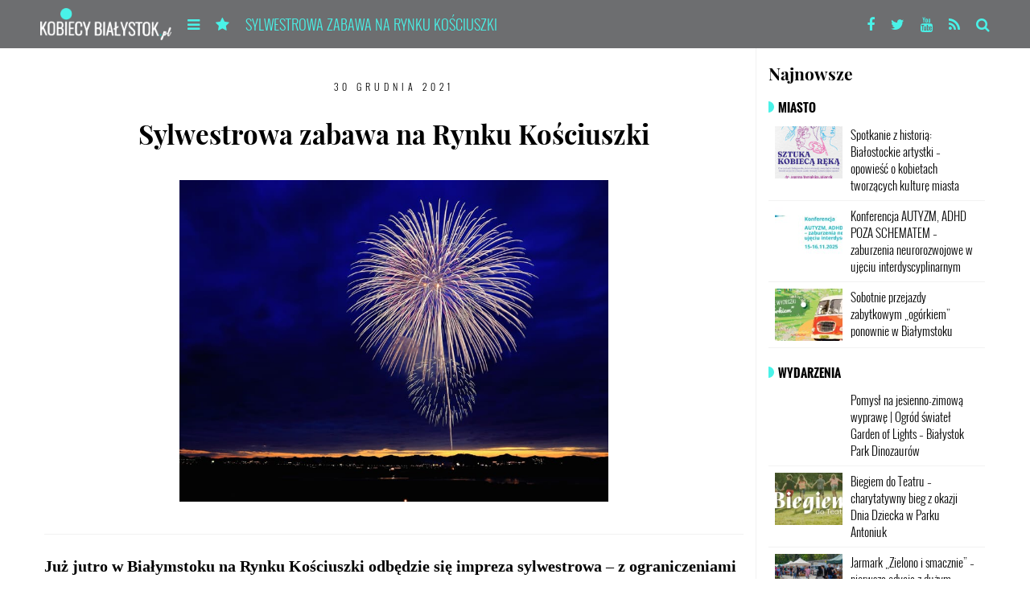

--- FILE ---
content_type: text/html; charset=UTF-8
request_url: https://www.kobiecybialystok.pl/sylwestrowa-zabawa-na-rynku-kosciuszki/
body_size: 13488
content:

<!DOCTYPE html>
<html dir="ltr" lang="pl-PL">
<head>
<meta name="google-site-verification" content="m3aMYv0P7vsHqzcX14iLMA5LaBP-HebmP-5_YNERd4w" />
<meta name="google-site-verification" content="CcaVF9ytffWVFZ0aU1zH31x-pEhSeefy_gwFuA_s87w" />
    <meta charset="UTF-8">
    <meta name="Expires" content="0">
    <meta name="author" content="Kobiecy Białystok">
    <meta name="viewport" content="width=device-width, initial-scale=1">
        <link rel="shortcut icon" href="https://www.kobiecybialystok.pl/wp-content/themes/ideaweb/img/favicon.png" />
    <title>Sylwestrowa zabawa na Rynku Kościuszki | Kobiecy Białystok</title>

		<!-- All in One SEO 4.9.3 - aioseo.com -->
	<meta name="description" content="Już jutro w Białymstoku na Rynku Kościuszki odbędzie się impreza sylwestrowa – z ograniczeniami dotyczącymi limitu osób, ale także z prawdziwymi gwiazdami. Tradycyjnie mieszkańcy wspólnie mogą przywitać Nowy Rok bawiąc się przy Ratuszu. Sylwestrowa zabawa na Rynku Kościuszki rozpocznie się o godz. 21.00. Jako pierwsza wystąpi znana białostoczanom DJ-ka Magdala, miłośniczka muzyki i entuzjastka tańca," />
	<meta name="robots" content="max-image-preview:large" />
	<meta name="author" content="Redakcja"/>
	<link rel="canonical" href="https://www.kobiecybialystok.pl/sylwestrowa-zabawa-na-rynku-kosciuszki/" />
	<meta name="generator" content="All in One SEO (AIOSEO) 4.9.3" />
		<script type="application/ld+json" class="aioseo-schema">
			{"@context":"https:\/\/schema.org","@graph":[{"@type":"Article","@id":"https:\/\/www.kobiecybialystok.pl\/sylwestrowa-zabawa-na-rynku-kosciuszki\/#article","name":"Sylwestrowa zabawa na Rynku Ko\u015bciuszki | Kobiecy Bia\u0142ystok","headline":"Sylwestrowa zabawa na Rynku Ko\u015bciuszki","author":{"@id":"https:\/\/www.kobiecybialystok.pl\/author\/redakcja\/#author"},"publisher":{"@id":"https:\/\/www.kobiecybialystok.pl\/#organization"},"image":{"@type":"ImageObject","url":"https:\/\/www.kobiecybialystok.pl\/wp-content\/uploads\/2016\/12\/sylwester.jpeg","width":867,"height":650},"datePublished":"2021-12-30T14:49:55+01:00","dateModified":"2021-12-30T14:50:13+01:00","inLanguage":"pl-PL","mainEntityOfPage":{"@id":"https:\/\/www.kobiecybialystok.pl\/sylwestrowa-zabawa-na-rynku-kosciuszki\/#webpage"},"isPartOf":{"@id":"https:\/\/www.kobiecybialystok.pl\/sylwestrowa-zabawa-na-rynku-kosciuszki\/#webpage"},"articleSection":"Miasto, Wydarzenia, eventy, koncert, miasto, wydarzenia"},{"@type":"BreadcrumbList","@id":"https:\/\/www.kobiecybialystok.pl\/sylwestrowa-zabawa-na-rynku-kosciuszki\/#breadcrumblist","itemListElement":[{"@type":"ListItem","@id":"https:\/\/www.kobiecybialystok.pl#listItem","position":1,"name":"Home","item":"https:\/\/www.kobiecybialystok.pl","nextItem":{"@type":"ListItem","@id":"https:\/\/www.kobiecybialystok.pl\/kategoria\/miasto\/#listItem","name":"Wydarzenia"}},{"@type":"ListItem","@id":"https:\/\/www.kobiecybialystok.pl\/kategoria\/miasto\/#listItem","position":2,"name":"Wydarzenia","item":"https:\/\/www.kobiecybialystok.pl\/kategoria\/miasto\/","nextItem":{"@type":"ListItem","@id":"https:\/\/www.kobiecybialystok.pl\/kategoria\/miasto\/wydarzenia-tylko-w-bialymstoku\/#listItem","name":"Miasto"},"previousItem":{"@type":"ListItem","@id":"https:\/\/www.kobiecybialystok.pl#listItem","name":"Home"}},{"@type":"ListItem","@id":"https:\/\/www.kobiecybialystok.pl\/kategoria\/miasto\/wydarzenia-tylko-w-bialymstoku\/#listItem","position":3,"name":"Miasto","item":"https:\/\/www.kobiecybialystok.pl\/kategoria\/miasto\/wydarzenia-tylko-w-bialymstoku\/","nextItem":{"@type":"ListItem","@id":"https:\/\/www.kobiecybialystok.pl\/sylwestrowa-zabawa-na-rynku-kosciuszki\/#listItem","name":"Sylwestrowa zabawa na Rynku Ko\u015bciuszki"},"previousItem":{"@type":"ListItem","@id":"https:\/\/www.kobiecybialystok.pl\/kategoria\/miasto\/#listItem","name":"Wydarzenia"}},{"@type":"ListItem","@id":"https:\/\/www.kobiecybialystok.pl\/sylwestrowa-zabawa-na-rynku-kosciuszki\/#listItem","position":4,"name":"Sylwestrowa zabawa na Rynku Ko\u015bciuszki","previousItem":{"@type":"ListItem","@id":"https:\/\/www.kobiecybialystok.pl\/kategoria\/miasto\/wydarzenia-tylko-w-bialymstoku\/#listItem","name":"Miasto"}}]},{"@type":"Organization","@id":"https:\/\/www.kobiecybialystok.pl\/#organization","name":"eGroup","description":"Bia\u0142ystok oczami kobiet","url":"https:\/\/www.kobiecybialystok.pl\/","telephone":"+48602179106","logo":{"@type":"ImageObject","url":"https:\/\/www.kobiecybialystok.pl\/wp-content\/uploads\/2016\/05\/logotyp-KB-nowy-300x217.jpg","@id":"https:\/\/www.kobiecybialystok.pl\/sylwestrowa-zabawa-na-rynku-kosciuszki\/#organizationLogo","width":300,"height":217},"image":{"@id":"https:\/\/www.kobiecybialystok.pl\/sylwestrowa-zabawa-na-rynku-kosciuszki\/#organizationLogo"}},{"@type":"Person","@id":"https:\/\/www.kobiecybialystok.pl\/author\/redakcja\/#author","url":"https:\/\/www.kobiecybialystok.pl\/author\/redakcja\/","name":"Redakcja","image":{"@type":"ImageObject","@id":"https:\/\/www.kobiecybialystok.pl\/sylwestrowa-zabawa-na-rynku-kosciuszki\/#authorImage","url":"https:\/\/www.kobiecybialystok.pl\/wp-content\/uploads\/2016\/05\/logotyp-KB-nowy-300x217-140x140.jpg","width":96,"height":96,"caption":"Redakcja"}},{"@type":"WebPage","@id":"https:\/\/www.kobiecybialystok.pl\/sylwestrowa-zabawa-na-rynku-kosciuszki\/#webpage","url":"https:\/\/www.kobiecybialystok.pl\/sylwestrowa-zabawa-na-rynku-kosciuszki\/","name":"Sylwestrowa zabawa na Rynku Ko\u015bciuszki | Kobiecy Bia\u0142ystok","description":"Ju\u017c jutro w Bia\u0142ymstoku na Rynku Ko\u015bciuszki odb\u0119dzie si\u0119 impreza sylwestrowa \u2013 z ograniczeniami dotycz\u0105cymi limitu os\u00f3b, ale tak\u017ce z prawdziwymi gwiazdami. Tradycyjnie mieszka\u0144cy wsp\u00f3lnie mog\u0105 przywita\u0107 Nowy Rok bawi\u0105c si\u0119 przy Ratuszu. Sylwestrowa zabawa na Rynku Ko\u015bciuszki rozpocznie si\u0119 o godz. 21.00. Jako pierwsza wyst\u0105pi znana bia\u0142ostoczanom DJ-ka Magdala, mi\u0142o\u015bniczka muzyki i entuzjastka ta\u0144ca,","inLanguage":"pl-PL","isPartOf":{"@id":"https:\/\/www.kobiecybialystok.pl\/#website"},"breadcrumb":{"@id":"https:\/\/www.kobiecybialystok.pl\/sylwestrowa-zabawa-na-rynku-kosciuszki\/#breadcrumblist"},"author":{"@id":"https:\/\/www.kobiecybialystok.pl\/author\/redakcja\/#author"},"creator":{"@id":"https:\/\/www.kobiecybialystok.pl\/author\/redakcja\/#author"},"image":{"@type":"ImageObject","url":"https:\/\/www.kobiecybialystok.pl\/wp-content\/uploads\/2016\/12\/sylwester.jpeg","@id":"https:\/\/www.kobiecybialystok.pl\/sylwestrowa-zabawa-na-rynku-kosciuszki\/#mainImage","width":867,"height":650},"primaryImageOfPage":{"@id":"https:\/\/www.kobiecybialystok.pl\/sylwestrowa-zabawa-na-rynku-kosciuszki\/#mainImage"},"datePublished":"2021-12-30T14:49:55+01:00","dateModified":"2021-12-30T14:50:13+01:00"},{"@type":"WebSite","@id":"https:\/\/www.kobiecybialystok.pl\/#website","url":"https:\/\/www.kobiecybialystok.pl\/","name":"Kobiecy Bia\u0142ystok","alternateName":"Kobiecy Bia\u0142ystok","description":"Bia\u0142ystok oczami kobiet","inLanguage":"pl-PL","publisher":{"@id":"https:\/\/www.kobiecybialystok.pl\/#organization"}}]}
		</script>
		<!-- All in One SEO -->

<link rel='dns-prefetch' href='//s.w.org' />
<link rel="alternate" type="application/rss+xml" title="Kobiecy Białystok &raquo; Kanał z wpisami" href="https://www.kobiecybialystok.pl/feed/" />
<link rel="alternate" type="application/rss+xml" title="Kobiecy Białystok &raquo; Kanał z komentarzami" href="https://www.kobiecybialystok.pl/comments/feed/" />
<script type="text/javascript">
window._wpemojiSettings = {"baseUrl":"https:\/\/s.w.org\/images\/core\/emoji\/14.0.0\/72x72\/","ext":".png","svgUrl":"https:\/\/s.w.org\/images\/core\/emoji\/14.0.0\/svg\/","svgExt":".svg","source":{"concatemoji":"https:\/\/www.kobiecybialystok.pl\/wp-includes\/js\/wp-emoji-release.min.js?ver=73d3ed39211a6356339128bd65856f7e"}};
/*! This file is auto-generated */
!function(e,a,t){var n,r,o,i=a.createElement("canvas"),p=i.getContext&&i.getContext("2d");function s(e,t){var a=String.fromCharCode,e=(p.clearRect(0,0,i.width,i.height),p.fillText(a.apply(this,e),0,0),i.toDataURL());return p.clearRect(0,0,i.width,i.height),p.fillText(a.apply(this,t),0,0),e===i.toDataURL()}function c(e){var t=a.createElement("script");t.src=e,t.defer=t.type="text/javascript",a.getElementsByTagName("head")[0].appendChild(t)}for(o=Array("flag","emoji"),t.supports={everything:!0,everythingExceptFlag:!0},r=0;r<o.length;r++)t.supports[o[r]]=function(e){if(!p||!p.fillText)return!1;switch(p.textBaseline="top",p.font="600 32px Arial",e){case"flag":return s([127987,65039,8205,9895,65039],[127987,65039,8203,9895,65039])?!1:!s([55356,56826,55356,56819],[55356,56826,8203,55356,56819])&&!s([55356,57332,56128,56423,56128,56418,56128,56421,56128,56430,56128,56423,56128,56447],[55356,57332,8203,56128,56423,8203,56128,56418,8203,56128,56421,8203,56128,56430,8203,56128,56423,8203,56128,56447]);case"emoji":return!s([129777,127995,8205,129778,127999],[129777,127995,8203,129778,127999])}return!1}(o[r]),t.supports.everything=t.supports.everything&&t.supports[o[r]],"flag"!==o[r]&&(t.supports.everythingExceptFlag=t.supports.everythingExceptFlag&&t.supports[o[r]]);t.supports.everythingExceptFlag=t.supports.everythingExceptFlag&&!t.supports.flag,t.DOMReady=!1,t.readyCallback=function(){t.DOMReady=!0},t.supports.everything||(n=function(){t.readyCallback()},a.addEventListener?(a.addEventListener("DOMContentLoaded",n,!1),e.addEventListener("load",n,!1)):(e.attachEvent("onload",n),a.attachEvent("onreadystatechange",function(){"complete"===a.readyState&&t.readyCallback()})),(e=t.source||{}).concatemoji?c(e.concatemoji):e.wpemoji&&e.twemoji&&(c(e.twemoji),c(e.wpemoji)))}(window,document,window._wpemojiSettings);
</script>
<style type="text/css">
img.wp-smiley,
img.emoji {
	display: inline !important;
	border: none !important;
	box-shadow: none !important;
	height: 1em !important;
	width: 1em !important;
	margin: 0 0.07em !important;
	vertical-align: -0.1em !important;
	background: none !important;
	padding: 0 !important;
}
</style>
	<link rel='stylesheet' id='aioseo/css/src/vue/standalone/blocks/table-of-contents/global.scss-css'  href='https://www.kobiecybialystok.pl/wp-content/plugins/all-in-one-seo-pack/dist/Lite/assets/css/table-of-contents/global.e90f6d47.css?ver=4.9.3' type='text/css' media='all' />
<link rel='stylesheet' id='ppress-frontend-css'  href='https://www.kobiecybialystok.pl/wp-content/plugins/wp-user-avatar/assets/css/frontend.min.css?ver=4.15.17' type='text/css' media='all' />
<link rel='stylesheet' id='ppress-flatpickr-css'  href='https://www.kobiecybialystok.pl/wp-content/plugins/wp-user-avatar/assets/flatpickr/flatpickr.min.css?ver=4.15.17' type='text/css' media='all' />
<link rel='stylesheet' id='ppress-select2-css'  href='https://www.kobiecybialystok.pl/wp-content/plugins/wp-user-avatar/assets/select2/select2.min.css?ver=73d3ed39211a6356339128bd65856f7e' type='text/css' media='all' />
<link rel='stylesheet' id='bootstrap-css'  href='https://www.kobiecybialystok.pl/wp-content/themes/ideaweb/css/bootstrap.css?ver=3.0.2' type='text/css' media='all' />
<link rel='stylesheet' id='bxslider-css'  href='https://www.kobiecybialystok.pl/wp-content/themes/ideaweb/js/bxslider/jquery.bxslider.css?ver=73d3ed39211a6356339128bd65856f7e' type='text/css' media='all' />
<link rel='stylesheet' id='baguetteBox-css'  href='https://www.kobiecybialystok.pl/wp-content/themes/ideaweb/js/baguetteBox/baguetteBox.min.css?ver=73d3ed39211a6356339128bd65856f7e' type='text/css' media='all' />
<link rel='stylesheet' id='font-awesome-css'  href='https://www.kobiecybialystok.pl/wp-content/themes/ideaweb/libs/font-awesome/css/font-awesome.min.css?ver=4.5.0' type='text/css' media='all' />
<link rel='stylesheet' id='stylesheet-css'  href='https://www.kobiecybialystok.pl/wp-content/themes/ideaweb/style.css?ver=1' type='text/css' media='all' />
<link rel='stylesheet' id='newsletter-css'  href='https://www.kobiecybialystok.pl/wp-content/plugins/newsletter/style.css?ver=8.9.4' type='text/css' media='all' />
<script type='text/javascript' src='https://www.kobiecybialystok.pl/wp-includes/js/jquery/jquery.min.js?ver=3.6.0' id='jquery-core-js'></script>
<script type='text/javascript' src='https://www.kobiecybialystok.pl/wp-includes/js/jquery/jquery-migrate.min.js?ver=3.3.2' id='jquery-migrate-js'></script>
<script type='text/javascript' src='https://www.kobiecybialystok.pl/wp-content/plugins/wp-user-avatar/assets/flatpickr/flatpickr.min.js?ver=4.15.17' id='ppress-flatpickr-js'></script>
<script type='text/javascript' src='https://www.kobiecybialystok.pl/wp-content/plugins/wp-user-avatar/assets/select2/select2.min.js?ver=4.15.17' id='ppress-select2-js'></script>
<!--[if lt IE 9]>
<script type='text/javascript' src='https://www.kobiecybialystok.pl/wp-content/themes/ideaweb/js/html5.js?ver=3.7.3' id='ideaweb-html5-js'></script>
<![endif]-->
<link rel="https://api.w.org/" href="https://www.kobiecybialystok.pl/wp-json/" /><link rel="alternate" type="application/json" href="https://www.kobiecybialystok.pl/wp-json/wp/v2/posts/40083" /><link rel="EditURI" type="application/rsd+xml" title="RSD" href="https://www.kobiecybialystok.pl/xmlrpc.php?rsd" />
<link rel="wlwmanifest" type="application/wlwmanifest+xml" href="https://www.kobiecybialystok.pl/wp-includes/wlwmanifest.xml" /> 

<link rel='shortlink' href='https://www.kobiecybialystok.pl/?p=40083' />
<link rel="alternate" type="application/json+oembed" href="https://www.kobiecybialystok.pl/wp-json/oembed/1.0/embed?url=https%3A%2F%2Fwww.kobiecybialystok.pl%2Fsylwestrowa-zabawa-na-rynku-kosciuszki%2F" />
<link rel="alternate" type="text/xml+oembed" href="https://www.kobiecybialystok.pl/wp-json/oembed/1.0/embed?url=https%3A%2F%2Fwww.kobiecybialystok.pl%2Fsylwestrowa-zabawa-na-rynku-kosciuszki%2F&#038;format=xml" />

<!-- This site is using AdRotate v5.13.5 to display their advertisements - https://ajdg.solutions/ -->
<!-- AdRotate CSS -->
<style type="text/css" media="screen">
	.g { margin:0px; padding:0px; overflow:hidden; line-height:1; zoom:1; }
	.g img { height:auto; }
	.g-col { position:relative; float:left; }
	.g-col:first-child { margin-left: 0; }
	.g-col:last-child { margin-right: 0; }
	.g-4 { min-width:0px; max-width:625px; }
	.b-4 { margin:5px 0px 0px 0px; }
	@media only screen and (max-width: 480px) {
		.g-col, .g-dyn, .g-single { width:100%; margin-left:0; margin-right:0; }
	}
</style>
<!-- /AdRotate CSS -->


		<!-- GA Google Analytics @ https://m0n.co/ga -->
		<script async src="https://www.googletagmanager.com/gtag/js?id=G-9K6N3BMSE4"></script>
		<script>
			window.dataLayer = window.dataLayer || [];
			function gtag(){dataLayer.push(arguments);}
			gtag('js', new Date());
			gtag('config', 'G-9K6N3BMSE4');
		</script>

	<script type="text/javascript">
(function(url){
	if(/(?:Chrome\/26\.0\.1410\.63 Safari\/537\.31|WordfenceTestMonBot)/.test(navigator.userAgent)){ return; }
	var addEvent = function(evt, handler) {
		if (window.addEventListener) {
			document.addEventListener(evt, handler, false);
		} else if (window.attachEvent) {
			document.attachEvent('on' + evt, handler);
		}
	};
	var removeEvent = function(evt, handler) {
		if (window.removeEventListener) {
			document.removeEventListener(evt, handler, false);
		} else if (window.detachEvent) {
			document.detachEvent('on' + evt, handler);
		}
	};
	var evts = 'contextmenu dblclick drag dragend dragenter dragleave dragover dragstart drop keydown keypress keyup mousedown mousemove mouseout mouseover mouseup mousewheel scroll'.split(' ');
	var logHuman = function() {
		if (window.wfLogHumanRan) { return; }
		window.wfLogHumanRan = true;
		var wfscr = document.createElement('script');
		wfscr.type = 'text/javascript';
		wfscr.async = true;
		wfscr.src = url + '&r=' + Math.random();
		(document.getElementsByTagName('head')[0]||document.getElementsByTagName('body')[0]).appendChild(wfscr);
		for (var i = 0; i < evts.length; i++) {
			removeEvent(evts[i], logHuman);
		}
	};
	for (var i = 0; i < evts.length; i++) {
		addEvent(evts[i], logHuman);
	}
})('//www.kobiecybialystok.pl/?wordfence_lh=1&hid=3773B51A4650C6319A2C1A5DFBC85751');
</script><style type="text/css">.recentcomments a{display:inline !important;padding:0 !important;margin:0 !important;}</style>	<script data-ad-client="ca-pub-8880036235275317" async src="https://pagead2.googlesyndication.com/pagead/js/adsbygoogle.js"></script>
	
        <meta property="og:title" content="Sylwestrowa zabawa na Rynku Kościuszki">
    <meta property="og:description" content="Już jutro w Białymstoku na Rynku Kościuszki odbędzie się impreza sylwestrowa – z ograniczeniami dotyczącymi limitu osób, ale także z prawdziwymi gwiazdami. Tradycyjnie mieszkańcy wspólnie mogą przywitać Nowy Rok bawiąc...">
    <meta property="og:image" content="https://www.kobiecybialystok.pl/wp-content/uploads/2016/12/sylwester.jpeg">
    <meta property="og:url" content="https://www.kobiecybialystok.pl/sylwestrowa-zabawa-na-rynku-kosciuszki/">
	<meta property="og:type" content="article" />
    <meta name="twitter:card" content="summary_large_image">
</head>

<body data-rsssl=1 class="post-template-default single single-post postid-40083 single-format-standard">
    <div class="wrapper" id="wrapper">
		
        

<header class="container">
	
    	
    <div class="container main-menu fixed">
        
        <div class="main-menu-label">
            <div class="row">
                <nav class="">
					
                    <ul class="left">
                        <li class="logo"><a href="https://www.kobiecybialystok.pl/"><img src="https://www.kobiecybialystok.pl/wp-content/themes/ideaweb/img/logo_white.png" alt="Kobiecy Białystok" /></a></li>
                                            </ul>
					
                    <ul class="drop">
                        <li class="slide-menu-btn more"><div class="menu-btn"><i class="fa fa-bars"></i></div></li>
                                                    <li class="slide-menu-btn popular"><div class="menu-btn"><i class="fa fa-star"></i></div></li>
                                            </ul>
					
                                        
                                            <div class="pin">
                                                                <a href="https://www.kobiecybialystok.pl/sylwestrowa-zabawa-na-rynku-kosciuszki/" class="title">Sylwestrowa zabawa na Rynku Kościuszki</a>
                                                    </div>
                    						
                </nav>
                
                <ul class="social">
                                        <li><a target="_blank" href="https://www.facebook.com/pages/Kobiecy-Bialystok/289404317743706"><i class="fa fa-facebook"></i></a></li>                    <li><a target="_blank" href="https://twitter.com/#!/KobiecyBstok"><i class="fa fa-twitter"></i></a></li>                    <li><a target="_blank" href="http://www.youtube.com/kobiecybialystok"><i class="fa fa-youtube"></i></a></li>                    <li><a href="https://www.kobiecybialystok.pl/feed/"><i class="fa fa-rss"></i></a></li>
                    <li class="search"><div class="menu-btn"><i class="fa fa-search"></i></div></li>
               </ul>
                
                <form role="search" method="get" class="searchform" action="https://www.kobiecybialystok.pl">
                    <input type="text" value="" name="s" id="s" placeholder="Wpisz szukaną frazę">
                    <input type="submit" id="searchsubmit" value="Szukaj">
                    <div class="exit"><i class="fa fa-times"></i></div>
                </form>
                
            </div>
        </div>
        
        <div class="container main-menu-slide full-main-menu">
            <div class="row">
                <nav class="list-menu">
                    <ul id="menu-menu-glowne" class="menu"><li id="menu-item-27847" class="menu-item menu-item-type-taxonomy menu-item-object-category current-post-ancestor current-menu-parent current-post-parent menu-item-has-children menu-item-27847"><a href="https://www.kobiecybialystok.pl/kategoria/miasto/">Wydarzenia</a>
<ul class="sub-menu">
	<li id="menu-item-27849" class="menu-item menu-item-type-taxonomy menu-item-object-category current-post-ancestor current-menu-parent current-post-parent menu-item-27849"><a href="https://www.kobiecybialystok.pl/kategoria/miasto/wydarzenia-tylko-w-bialymstoku/">Miasto</a></li>
	<li id="menu-item-27850" class="menu-item menu-item-type-taxonomy menu-item-object-category menu-item-27850"><a href="https://www.kobiecybialystok.pl/kategoria/miasto/w-okolicy/">Poza miastem</a></li>
	<li id="menu-item-27851" class="menu-item menu-item-type-taxonomy menu-item-object-category menu-item-27851"><a href="https://www.kobiecybialystok.pl/kategoria/miasto/akcje-ogolnopolskie/">Akcje ogólnopolskie</a></li>
	<li id="menu-item-27848" class="menu-item menu-item-type-taxonomy menu-item-object-category menu-item-27848"><a href="https://www.kobiecybialystok.pl/kategoria/miasto/wydarzenia-sportowe/">Sport</a></li>
	<li id="menu-item-27852" class="menu-item menu-item-type-taxonomy menu-item-object-category menu-item-27852"><a href="https://www.kobiecybialystok.pl/kategoria/miasto/fotorelacje/">Foto/Relacje</a></li>
</ul>
</li>
<li id="menu-item-27853" class="menu-item menu-item-type-taxonomy menu-item-object-category menu-item-has-children menu-item-27853"><a href="https://www.kobiecybialystok.pl/kategoria/miejsca/">Miejsca</a>
<ul class="sub-menu">
	<li id="menu-item-27854" class="menu-item menu-item-type-taxonomy menu-item-object-category menu-item-27854"><a href="https://www.kobiecybialystok.pl/kategoria/miejsca/miejsca-gdzie-warto-zajrzec/">Lokale</a></li>
	<li id="menu-item-27856" class="menu-item menu-item-type-taxonomy menu-item-object-category menu-item-27856"><a href="https://www.kobiecybialystok.pl/kategoria/miejsca/wypoczynek/">Wypoczynek</a></li>
	<li id="menu-item-27855" class="menu-item menu-item-type-taxonomy menu-item-object-category menu-item-27855"><a href="https://www.kobiecybialystok.pl/kategoria/miejsca/podroze-male-i-duze/">Podróże małe i duże</a></li>
</ul>
</li>
<li id="menu-item-27857" class="menu-item menu-item-type-taxonomy menu-item-object-category menu-item-has-children menu-item-27857"><a href="https://www.kobiecybialystok.pl/kategoria/kulturalnie/">Kultura</a>
<ul class="sub-menu">
	<li id="menu-item-27858" class="menu-item menu-item-type-taxonomy menu-item-object-category menu-item-27858"><a href="https://www.kobiecybialystok.pl/kategoria/kulturalnie/kino-kulturalnie/">Kino</a></li>
	<li id="menu-item-27859" class="menu-item menu-item-type-taxonomy menu-item-object-category menu-item-27859"><a href="https://www.kobiecybialystok.pl/kategoria/kulturalnie/muzyka-kulturalnie/">Muzyka</a></li>
	<li id="menu-item-27862" class="menu-item menu-item-type-taxonomy menu-item-object-category menu-item-27862"><a href="https://www.kobiecybialystok.pl/kategoria/kulturalnie/wystawa/">Wystawa</a></li>
	<li id="menu-item-27863" class="menu-item menu-item-type-taxonomy menu-item-object-category menu-item-27863"><a href="https://www.kobiecybialystok.pl/kategoria/kulturalnie/sztuka/">Sztuka</a></li>
	<li id="menu-item-27860" class="menu-item menu-item-type-taxonomy menu-item-object-category menu-item-27860"><a href="https://www.kobiecybialystok.pl/kategoria/kulturalnie/ksiazka-kulturalnie/">Książka</a></li>
	<li id="menu-item-27861" class="menu-item menu-item-type-taxonomy menu-item-object-category menu-item-27861"><a href="https://www.kobiecybialystok.pl/kategoria/kulturalnie/kabaret-kulturalnie/">Kabaret</a></li>
</ul>
</li>
<li id="menu-item-27864" class="menu-item menu-item-type-taxonomy menu-item-object-category menu-item-has-children menu-item-27864"><a href="https://www.kobiecybialystok.pl/kategoria/rozwoj/">Rozwój</a>
<ul class="sub-menu">
	<li id="menu-item-27867" class="menu-item menu-item-type-taxonomy menu-item-object-category menu-item-27867"><a href="https://www.kobiecybialystok.pl/kategoria/rozwoj/warsztaty/">Warsztaty</a></li>
	<li id="menu-item-27865" class="menu-item menu-item-type-taxonomy menu-item-object-category menu-item-27865"><a href="https://www.kobiecybialystok.pl/kategoria/rozwoj/pasje/">Motywatory</a></li>
	<li id="menu-item-27866" class="menu-item menu-item-type-taxonomy menu-item-object-category menu-item-27866"><a href="https://www.kobiecybialystok.pl/kategoria/rozwoj/porady-prawne-ciekawostki/">Twoja praca/biznes</a></li>
</ul>
</li>
<li id="menu-item-27868" class="menu-item menu-item-type-taxonomy menu-item-object-category menu-item-has-children menu-item-27868"><a href="https://www.kobiecybialystok.pl/kategoria/kobiece-sprawy/">Kobiece SPRAWY</a>
<ul class="sub-menu">
	<li id="menu-item-27869" class="menu-item menu-item-type-taxonomy menu-item-object-category menu-item-27869"><a href="https://www.kobiecybialystok.pl/kategoria/kobiece-sprawy/kobiety-stad/">Kobiety stąd</a></li>
	<li id="menu-item-27874" class="menu-item menu-item-type-taxonomy menu-item-object-category menu-item-27874"><a href="https://www.kobiecybialystok.pl/kategoria/kobiece-sprawy/zdrowie-i-uroda/">Zdrowie/Uroda</a></li>
	<li id="menu-item-27870" class="menu-item menu-item-type-taxonomy menu-item-object-category menu-item-27870"><a href="https://www.kobiecybialystok.pl/kategoria/kobiece-sprawy/odnowa-z-renew-clinic/">Zabiegi kosmetyczne</a></li>
	<li id="menu-item-27871" class="menu-item menu-item-type-taxonomy menu-item-object-category menu-item-27871"><a href="https://www.kobiecybialystok.pl/kategoria/kobiece-sprawy/moda-i-okazje/">Moda/Promocje</a></li>
	<li id="menu-item-27872" class="menu-item menu-item-type-taxonomy menu-item-object-category menu-item-27872"><a href="https://www.kobiecybialystok.pl/kategoria/kobiece-sprawy/porady/">Porady</a></li>
	<li id="menu-item-27873" class="menu-item menu-item-type-taxonomy menu-item-object-category menu-item-27873"><a href="https://www.kobiecybialystok.pl/kategoria/kobiece-sprawy/milosc-i-zwiazek/">Miłość i związek</a></li>
</ul>
</li>
<li id="menu-item-27875" class="menu-item menu-item-type-taxonomy menu-item-object-category menu-item-has-children menu-item-27875"><a href="https://www.kobiecybialystok.pl/kategoria/inne/">Inne</a>
<ul class="sub-menu">
	<li id="menu-item-27876" class="menu-item menu-item-type-taxonomy menu-item-object-category menu-item-27876"><a href="https://www.kobiecybialystok.pl/kategoria/inne/smaki-podlasia/">Kuchnia</a></li>
	<li id="menu-item-27877" class="menu-item menu-item-type-taxonomy menu-item-object-category menu-item-27877"><a href="https://www.kobiecybialystok.pl/kategoria/inne/miejsce-dla-mam/">Dziecko</a></li>
	<li id="menu-item-27878" class="menu-item menu-item-type-taxonomy menu-item-object-category menu-item-27878"><a href="https://www.kobiecybialystok.pl/kategoria/inne/dom/">Dom</a></li>
	<li id="menu-item-27879" class="menu-item menu-item-type-taxonomy menu-item-object-category menu-item-27879"><a href="https://www.kobiecybialystok.pl/kategoria/inne/baza-uslug-dla-kobiet/">BAZA USŁUG dla KOBIET</a></li>
	<li id="menu-item-27880" class="menu-item menu-item-type-taxonomy menu-item-object-category menu-item-27880"><a href="https://www.kobiecybialystok.pl/kategoria/inne/czytelniczki-pisza/">Czytelniczki piszą</a></li>
	<li id="menu-item-27881" class="menu-item menu-item-type-taxonomy menu-item-object-category menu-item-27881"><a href="https://www.kobiecybialystok.pl/kategoria/inne/ciekawostki/">Ciekawostki</a></li>
	<li id="menu-item-27882" class="menu-item menu-item-type-taxonomy menu-item-object-category menu-item-27882"><a href="https://www.kobiecybialystok.pl/kategoria/inne/motocyklistka/">Moto/Cyklistka</a></li>
	<li id="menu-item-27883" class="menu-item menu-item-type-taxonomy menu-item-object-category menu-item-27883"><a href="https://www.kobiecybialystok.pl/kategoria/inne/wywiad/">Wywiad</a></li>
</ul>
</li>
</ul>                </nav>
            </div>
        </div>
        
        <div class="container main-menu-slide full-top-menu">
            <div class="row">
                <nav class="line-menu">
                    <ul id="menu-menu-gorne-popularne" class="menu"><li id="menu-item-28487" class="menu-item menu-item-type-post_type menu-item-object-page menu-item-28487"><a href="https://www.kobiecybialystok.pl/dodaj-swoje-wydarzenie/">Dodaj swoje wydarzenie</a></li>
<li id="menu-item-27832" class="menu-item menu-item-type-post_type menu-item-object-page menu-item-27832"><a href="https://www.kobiecybialystok.pl/ogloszenia-lokalne/">Ogłoszenia lokalne</a></li>
<li id="menu-item-27829" class="menu-item menu-item-type-taxonomy menu-item-object-category menu-item-27829"><a href="https://www.kobiecybialystok.pl/kategoria/bezplatne-2/">#BEZPŁATNE</a></li>
<li id="menu-item-27831" class="menu-item menu-item-type-taxonomy menu-item-object-category menu-item-27831"><a href="https://www.kobiecybialystok.pl/kategoria/polecamy/">Polecamy</a></li>
<li id="menu-item-27828" class="menu-item menu-item-type-taxonomy menu-item-object-category menu-item-27828"><a href="https://www.kobiecybialystok.pl/kategoria/blog-2/">#BLOG</a></li>
<li id="menu-item-27830" class="menu-item menu-item-type-taxonomy menu-item-object-category menu-item-27830"><a href="https://www.kobiecybialystok.pl/kategoria/konkursy/">Konkursy</a></li>
</ul>                </nav>
            </div>
        </div>
        
    </div>
</header>

<main class="container">
    <div class="row">
        <div class="col-md-9 col-sm-8 col-ms-7 col-xs-12 main-left">
                			
                        
											
                                <div class="single-post post-40083 post type-post status-publish format-standard has-post-thumbnail hentry category-wydarzenia-tylko-w-bialymstoku category-miasto tag-eventy tag-koncert tag-miasto-2 tag-wydarzenia">
                                        <div class="post-date">30 grudnia 2021</div>
                                        <h1 class="post-title">Sylwestrowa zabawa na Rynku Kościuszki</h1>
										
                                                                                        <div class="post-image">
                                                        <img class="image" src="https://www.kobiecybialystok.pl/wp-content/uploads/2016/12/sylwester.jpeg" alt="" />
                                                                                                        </div>
                                        
                                        <div class="post-content">
                                            <p><span style="font-size: 120%;"><strong>Już jutro w Białymstoku na Rynku Kościuszki odbędzie się impreza sylwestrowa – z ograniczeniami dotyczącymi limitu osób, ale także z prawdziwymi gwiazdami. Tradycyjnie mieszkańcy wspólnie mogą przywitać Nowy Rok bawiąc się przy Ratuszu.</strong></span><span id="more-40083"></span></p>
<p>Sylwestrowa zabawa na Rynku Kościuszki rozpocznie się o godz. 21.00. Jako pierwsza wystąpi znana białostoczanom DJ-ka Magdala, miłośniczka muzyki i entuzjastka tańca, współorganizatorka spotkań taneczno-ruchowych Powitańce. Następnie na scenie pojawi się Alicja Szemplińska – zwyciężczyni „The Voice of Poland” i „Szansa na sukces – Eurowizja 2020”. Jej single obejrzało już 10 milionów osób na YouTube. Dalszą część koncertu wypełni C-BooL – znany i lubiany DJ, producent muzyczny i właściciel wytwórni C-Wave Records. Jego muzykę  na YouTube odtworzono ponad 350 mln razy.</p>
<blockquote><p>– O północy, zgodnie z tradycją, złożę mieszkańcom naszego miasta życzenia noworoczne – zapowiada prezydent Tadeusz Truskolaski. – Serdecznie zapraszam białostoczan w ten sylwestrowy wieczór na Rynek Kościuszki. Wspólnie przywitajmy Nowy Rok.</p></blockquote>
<p>Chwilę po północy będzie można obejrzeć pokaz laserów. Impreza zakończy się ok. godz. 1.00.  Wstęp jest bezpłatny.</p>
<p>Z uwagi na pandemię będą ograniczenia uczestniczących w imprezie. Jednocześnie będzie mogło wziąć w niej udział 3000 osób, w tym 2750 zaszczepionych oraz 250 niezaszczepionych. Przy wejściu osoby zaszczepione będą musiały okazać certyfikat szczepień, a niezaszczepione podpisać oświadczenie. Na teren imprezy nie można wnosić napojów alkoholowych, będą one rekwirowane.</p>
<p>Eliza Bilewicz-Roszkowska</p>
<p>za: bialystok.pl</p>
                                                                                    </div>

                                        	
                                        <div class="post-social">
                                            <div id="fb-root"></div>
<script>(function(d, s, id) {
  var js, fjs = d.getElementsByTagName(s)[0];
  if (d.getElementById(id)) return;
  js = d.createElement(s); js.id = id;
  js.src = "//connect.facebook.net/pl_PL/sdk.js#xfbml=1&version=v2.6";
  fjs.parentNode.insertBefore(js, fjs);
}(document, 'script', 'facebook-jssdk'));</script>


<div class="like">
	<div class="fb-like" data-href="https://www.kobiecybialystok.pl/sylwestrowa-zabawa-na-rynku-kosciuszki/" data-layout="button_count" data-action="like" data-show-faces="false" data-share="false"></div>
</div>
<div class="share">
	<div class="title">Udostępnij</div>
	
	<a class="facebook_share" href="http://www.facebook.com/sharer.php?u=https://www.kobiecybialystok.pl/sylwestrowa-zabawa-na-rynku-kosciuszki/" target="_blank"><img src="https://www.kobiecybialystok.pl/wp-content/themes/ideaweb/img/social/facebook.png" title="Facebook" alt="Udostępnij na Facebook"></a>
	<span class="sharecount">0</span>

	<a class="google_share" href="https://plus.google.com/share?url=https://www.kobiecybialystok.pl/sylwestrowa-zabawa-na-rynku-kosciuszki/" target="_blank"><img src="https://www.kobiecybialystok.pl/wp-content/themes/ideaweb/img/social/google.png" title="Google+" alt="Udostępnij na Google+"></a>
	<span class="sharecount">0</span>
        	<a data-site="" class="ssba_twitter_share" href="http://twitter.com/share?url=https://www.kobiecybialystok.pl/sylwestrowa-zabawa-na-rynku-kosciuszki/&amp;text=Sylwestrowa+zabawa+na+Rynku+Ko%C5%9Bciuszki" target="_blank"><img src="https://www.kobiecybialystok.pl/wp-content/themes/ideaweb/img/social/twitter.png" title="Twitter" alt="Udostępnij na Twitter"></a>
</div>



                                        </div> 
                                                
                                                                                        
																				<div class="col-md-12 col-sm-12 col-ms-12 col-xs-12 advert-bar" style="padding-bottom:30px;">
											<div class="g g-3"><div class="g-single a-23"><a class="gofollow" data-track="MjMsMywxLDYw" href="https://geniusbialystok.pl/"><img src="https://www.kobiecybialystok.pl/wp-content/uploads/2024/12/grafikarekbialystok.jpg" /></a></div></div>										</div>
																						
                                        <div class="post-links">
                                                                                    </div>
                                        
                                        <div class="post-postmeta">
                                            
	<p class="postmeta-autor"><span class="postmeta-avatar" style="background-image:url('https://www.kobiecybialystok.pl/wp-content/uploads/2016/05/logotyp-KB-nowy-300x217-140x140.jpg ?>');"></span><a href="https://www.kobiecybialystok.pl/author/redakcja/" title="Wpisy od Redakcja" rel="author">Redakcja</a></p>
	<p><i class="fa fa-clock-o"></i> 30 grudnia 2021</p>
	<p><i class="fa fa-thumb-tack"></i> Przypięte: <a href="https://www.kobiecybialystok.pl/kategoria/miasto/wydarzenia-tylko-w-bialymstoku/" rel="category tag">Miasto</a>, <a href="https://www.kobiecybialystok.pl/kategoria/miasto/" rel="category tag">Wydarzenia</a></p>
	<p><i class="fa fa-tags"></i> Tagi: <a href="https://www.kobiecybialystok.pl/tag/eventy/" rel="tag">eventy</a>, <a href="https://www.kobiecybialystok.pl/tag/koncert/" rel="tag">koncert</a>, <a href="https://www.kobiecybialystok.pl/tag/miasto-2/" rel="tag">miasto</a>, <a href="https://www.kobiecybialystok.pl/tag/wydarzenia/" rel="tag">wydarzenia</a></p>
                                        </div>

                                        
    <div class="comments">
    
            
        <div class="comment-form-block">
        <script>jQuery(document).ready(function(){ jQuery('#commentform').submit(function(event){ formValidate('#commentform', event); }); });</script>
                </div>
    
    </div>


                                </div>

                        			
                                                    
                <div class="pagination">
                                    </div>

                    </div>

        <div class="col-md-3 col-sm-4 col-ms-5 col-xs-12 sidebar-right">
            
	
	
	            <div class="left-latest-news">
                <h3 class="top-title">Najnowsze</h3>
                <ul class="latest-categories">
                                        
                        							<li class="cat_13 ">
								<a href="https://www.kobiecybialystok.pl/kategoria/miasto/wydarzenia-tylko-w-bialymstoku/"><span class="round"></span>Miasto</a>
								<ul class="latest-posts">
									
                                    <li class="format-">
                                        <a href="https://www.kobiecybialystok.pl/spotkanie-z-historia-bialostockie-artystki-opowiesc-o-kobietach-tworzacych-kulture-miasta/">
                                            <div class="col-md-4 col-sm-4 col-ms-4 col-xs-4 image" style="background-image:url('https://www.kobiecybialystok.pl/wp-content/uploads/2025/10/skr-plakat-a3-140x140.jpg');"></div>
                                            <div class="col-md-8 col-sm-8 col-ms-8 col-xs-8 title">Spotkanie z historią: Białostockie artystki – opowieść o kobietach tworzących kulturę miasta</div>
                                        </a>
                                    </li>
                                    <li class="format-">
                                        <a href="https://www.kobiecybialystok.pl/userposts/konferencja-autyzm-adhd-poza-schematem-zaburzenia-neurorozwojowe-w-ujeciu-interdyscyplinarnym/">
                                            <div class="col-md-4 col-sm-4 col-ms-4 col-xs-4 image" style="background-image:url('https://www.kobiecybialystok.pl/wp-content/uploads/userposts-media/tmp_1753873178_6889fb1acbc47/../konferencja-graficzka-140x140.jpg');"></div>
                                            <div class="col-md-8 col-sm-8 col-ms-8 col-xs-8 title">Konferencja AUTYZM, ADHD POZA SCHEMATEM &#8211; zaburzenia neurorozwojowe w ujęciu interdyscyplinarnym</div>
                                        </a>
                                    </li>
                                    <li class="format-">
                                        <a href="https://www.kobiecybialystok.pl/sobotnie-przejazdy-zabytkowym-ogorkiem-ponownie-w-bialymstoku/">
                                            <div class="col-md-4 col-sm-4 col-ms-4 col-xs-4 image" style="background-image:url('https://www.kobiecybialystok.pl/wp-content/uploads/2025/05/ogorek-140x140.jpg');"></div>
                                            <div class="col-md-8 col-sm-8 col-ms-8 col-xs-8 title">Sobotnie przejazdy zabytkowym „ogórkiem” ponownie w Białymstoku</div>
                                        </a>
                                    </li>								</ul>
															</li>
                                                                    
                        							<li class="cat_5 ">
								<a href="https://www.kobiecybialystok.pl/kategoria/miasto/"><span class="round"></span>Wydarzenia</a>
								<ul class="latest-posts">
									
                                    <li class="format-">
                                        <a href="https://www.kobiecybialystok.pl/userposts/pomysl-na-jesienno-zimowa-wyprawe-ogrod-swiatel-garden-of-lights-bialystok-park-dinozaurow/">
                                            <div class="col-md-4 col-sm-4 col-ms-4 col-xs-4 image" style="background-image:url('');"></div>
                                            <div class="col-md-8 col-sm-8 col-ms-8 col-xs-8 title">Pomysł na jesienno-zimową wyprawę | Ogród świateł Garden of Lights &#8211; Białystok Park Dinozaurów</div>
                                        </a>
                                    </li>
                                    <li class="format-">
                                        <a href="https://www.kobiecybialystok.pl/biegiem-do-teatru-charytatywny-bieg-z-okazji-dnia-dziecka-w-parku-antoniuk/">
                                            <div class="col-md-4 col-sm-4 col-ms-4 col-xs-4 image" style="background-image:url('https://www.kobiecybialystok.pl/wp-content/uploads/2025/05/biegiem-do-teatru-140x140.jpg');"></div>
                                            <div class="col-md-8 col-sm-8 col-ms-8 col-xs-8 title">Biegiem do Teatru – charytatywny bieg z okazji Dnia Dziecka w Parku Antoniuk</div>
                                        </a>
                                    </li>
                                    <li class="format-">
                                        <a href="https://www.kobiecybialystok.pl/jarmark-zielono-i-smacznie-pierwsza-edycja-z-duzym-zainteresowaniem-mieszkancow/">
                                            <div class="col-md-4 col-sm-4 col-ms-4 col-xs-4 image" style="background-image:url('https://www.kobiecybialystok.pl/wp-content/uploads/2025/05/6-140x140.jpg');"></div>
                                            <div class="col-md-8 col-sm-8 col-ms-8 col-xs-8 title">Jarmark „Zielono i smacznie” – pierwsza edycja z dużym zainteresowaniem mieszkańców</div>
                                        </a>
                                    </li>								</ul>
															</li>
                                                                </ul>
            </div>  
	
	<section id="tag_cloud-2" class="widget widget_tag_cloud"><h2 class="widget-title">Tagi</h2><div class="tagcloud"><a href="https://www.kobiecybialystok.pl/tag/bezplatne/" class="tag-cloud-link tag-link-101 tag-link-position-1" style="font-size: 16.147540983607pt;" aria-label="#BEZPŁATNE (329 elementów)">#BEZPŁATNE</a>
<a href="https://www.kobiecybialystok.pl/tag/konkurs/" class="tag-cloud-link tag-link-97 tag-link-position-2" style="font-size: 13.852459016393pt;" aria-label="#KONKURS (207 elementów)">#KONKURS</a>
<a href="https://www.kobiecybialystok.pl/tag/aranzacja-wnetrz/" class="tag-cloud-link tag-link-120 tag-link-position-3" style="font-size: 8.9180327868852pt;" aria-label="aranżacja wnętrz (77 elementów)">aranżacja wnętrz</a>
<a href="https://www.kobiecybialystok.pl/tag/biznes/" class="tag-cloud-link tag-link-85 tag-link-position-4" style="font-size: 11.901639344262pt;" aria-label="biznes (141 elementów)">biznes</a>
<a href="https://www.kobiecybialystok.pl/tag/ciekawostki-2/" class="tag-cloud-link tag-link-144 tag-link-position-5" style="font-size: 13.393442622951pt;" aria-label="ciekawostki (190 elementów)">ciekawostki</a>
<a href="https://www.kobiecybialystok.pl/tag/ciaza/" class="tag-cloud-link tag-link-155 tag-link-position-6" style="font-size: 8.2295081967213pt;" aria-label="ciąża (66 elementów)">ciąża</a>
<a href="https://www.kobiecybialystok.pl/tag/dieta/" class="tag-cloud-link tag-link-16 tag-link-position-7" style="font-size: 11.213114754098pt;" aria-label="dieta (122 elementy)">dieta</a>
<a href="https://www.kobiecybialystok.pl/tag/dom-2/" class="tag-cloud-link tag-link-76 tag-link-position-8" style="font-size: 16.83606557377pt;" aria-label="dom (377 elementów)">dom</a>
<a href="https://www.kobiecybialystok.pl/tag/dziecko/" class="tag-cloud-link tag-link-79 tag-link-position-9" style="font-size: 20.27868852459pt;" aria-label="dziecko (756 elementów)">dziecko</a>
<a href="https://www.kobiecybialystok.pl/tag/edukacja/" class="tag-cloud-link tag-link-80 tag-link-position-10" style="font-size: 8.5737704918033pt;" aria-label="edukacja (71 elementów)">edukacja</a>
<a href="https://www.kobiecybialystok.pl/tag/eventy/" class="tag-cloud-link tag-link-71 tag-link-position-11" style="font-size: 19.590163934426pt;" aria-label="eventy (663 elementy)">eventy</a>
<a href="https://www.kobiecybialystok.pl/tag/fotorelacje-2/" class="tag-cloud-link tag-link-95 tag-link-position-12" style="font-size: 8.4590163934426pt;" aria-label="foto/relacje (70 elementów)">foto/relacje</a>
<a href="https://www.kobiecybialystok.pl/tag/gotujemy-2/" class="tag-cloud-link tag-link-162 tag-link-position-13" style="font-size: 9.9508196721311pt;" aria-label="gotujemy (95 elementów)">gotujemy</a>
<a href="https://www.kobiecybialystok.pl/tag/kino/" class="tag-cloud-link tag-link-49 tag-link-position-14" style="font-size: 14.885245901639pt;" aria-label="kino (259 elementów)">kino</a>
<a href="https://www.kobiecybialystok.pl/tag/kobiece-sprawy-2/" class="tag-cloud-link tag-link-159 tag-link-position-15" style="font-size: 13.393442622951pt;" aria-label="kobiece SPRAWY (190 elementów)">kobiece SPRAWY</a>
<a href="https://www.kobiecybialystok.pl/tag/koncert/" class="tag-cloud-link tag-link-67 tag-link-position-16" style="font-size: 10.524590163934pt;" aria-label="koncert (105 elementów)">koncert</a>
<a href="https://www.kobiecybialystok.pl/tag/kosmetyki/" class="tag-cloud-link tag-link-330 tag-link-position-17" style="font-size: 11.44262295082pt;" aria-label="kosmetyki (128 elementów)">kosmetyki</a>
<a href="https://www.kobiecybialystok.pl/tag/ksiazka/" class="tag-cloud-link tag-link-74 tag-link-position-18" style="font-size: 10.409836065574pt;" aria-label="ksiażka (103 elementy)">ksiażka</a>
<a href="https://www.kobiecybialystok.pl/tag/kuchnia/" class="tag-cloud-link tag-link-83 tag-link-position-19" style="font-size: 13.622950819672pt;" aria-label="kuchnia (199 elementów)">kuchnia</a>
<a href="https://www.kobiecybialystok.pl/tag/kultura/" class="tag-cloud-link tag-link-113 tag-link-position-20" style="font-size: 18.55737704918pt;" aria-label="kultura (536 elementów)">kultura</a>
<a href="https://www.kobiecybialystok.pl/tag/mama/" class="tag-cloud-link tag-link-147 tag-link-position-21" style="font-size: 9.8360655737705pt;" aria-label="mama (92 elementy)">mama</a>
<a href="https://www.kobiecybialystok.pl/tag/miasto-2/" class="tag-cloud-link tag-link-187 tag-link-position-22" style="font-size: 20.852459016393pt;" aria-label="miasto (858 elementów)">miasto</a>
<a href="https://www.kobiecybialystok.pl/tag/moda/" class="tag-cloud-link tag-link-91 tag-link-position-23" style="font-size: 15.803278688525pt;" aria-label="moda (309 elementów)">moda</a>
<a href="https://www.kobiecybialystok.pl/tag/muzyka/" class="tag-cloud-link tag-link-174 tag-link-position-24" style="font-size: 12.016393442623pt;" aria-label="muzyka (142 elementy)">muzyka</a>
<a href="https://www.kobiecybialystok.pl/tag/ogolnopolskie/" class="tag-cloud-link tag-link-107 tag-link-position-25" style="font-size: 9.8360655737705pt;" aria-label="ogólnopolskie (92 elementy)">ogólnopolskie</a>
<a href="https://www.kobiecybialystok.pl/tag/podroze-4/" class="tag-cloud-link tag-link-102 tag-link-position-26" style="font-size: 10.180327868852pt;" aria-label="podróże (100 elementów)">podróże</a>
<a href="https://www.kobiecybialystok.pl/tag/pomagamy/" class="tag-cloud-link tag-link-157 tag-link-position-27" style="font-size: 9.0327868852459pt;" aria-label="pomagamy (79 elementów)">pomagamy</a>
<a href="https://www.kobiecybialystok.pl/tag/porady-3/" class="tag-cloud-link tag-link-75 tag-link-position-28" style="font-size: 22pt;" aria-label="porady (1&nbsp;064 elementy)">porady</a>
<a href="https://www.kobiecybialystok.pl/tag/porady-eksperta/" class="tag-cloud-link tag-link-19 tag-link-position-29" style="font-size: 9.2622950819672pt;" aria-label="porady eksperta (82 elementy)">porady eksperta</a>
<a href="https://www.kobiecybialystok.pl/tag/poza-miastem/" class="tag-cloud-link tag-link-196 tag-link-position-30" style="font-size: 10.295081967213pt;" aria-label="poza miastem (101 elementów)">poza miastem</a>
<a href="https://www.kobiecybialystok.pl/tag/praca/" class="tag-cloud-link tag-link-100 tag-link-position-31" style="font-size: 11.213114754098pt;" aria-label="praca (121 elementów)">praca</a>
<a href="https://www.kobiecybialystok.pl/tag/prawo/" class="tag-cloud-link tag-link-70 tag-link-position-32" style="font-size: 10.180327868852pt;" aria-label="prawo (100 elementów)">prawo</a>
<a href="https://www.kobiecybialystok.pl/tag/promocje/" class="tag-cloud-link tag-link-209 tag-link-position-33" style="font-size: 12.590163934426pt;" aria-label="promocje (161 elementów)">promocje</a>
<a href="https://www.kobiecybialystok.pl/tag/przepisy-4/" class="tag-cloud-link tag-link-96 tag-link-position-34" style="font-size: 10.065573770492pt;" aria-label="przepisy (96 elementów)">przepisy</a>
<a href="https://www.kobiecybialystok.pl/tag/rodzina/" class="tag-cloud-link tag-link-163 tag-link-position-35" style="font-size: 12.475409836066pt;" aria-label="rodzina (158 elementów)">rodzina</a>
<a href="https://www.kobiecybialystok.pl/tag/rozwoj-2/" class="tag-cloud-link tag-link-117 tag-link-position-36" style="font-size: 15.803278688525pt;" aria-label="rozwój (310 elementów)">rozwój</a>
<a href="https://www.kobiecybialystok.pl/tag/wydarzenia-sportowe/" class="tag-cloud-link tag-link-68 tag-link-position-37" style="font-size: 13.622950819672pt;" aria-label="Sport (199 elementów)">Sport</a>
<a href="https://www.kobiecybialystok.pl/tag/sztuka-4/" class="tag-cloud-link tag-link-93 tag-link-position-38" style="font-size: 10.524590163934pt;" aria-label="sztuka (105 elementów)">sztuka</a>
<a href="https://www.kobiecybialystok.pl/tag/trendy/" class="tag-cloud-link tag-link-92 tag-link-position-39" style="font-size: 13.852459016393pt;" aria-label="trendy (206 elementów)">trendy</a>
<a href="https://www.kobiecybialystok.pl/tag/uroda/" class="tag-cloud-link tag-link-160 tag-link-position-40" style="font-size: 16.262295081967pt;" aria-label="uroda (339 elementów)">uroda</a>
<a href="https://www.kobiecybialystok.pl/tag/warsztaty/" class="tag-cloud-link tag-link-14 tag-link-position-41" style="font-size: 16.032786885246pt;" aria-label="warsztaty (320 elementów)">warsztaty</a>
<a href="https://www.kobiecybialystok.pl/tag/wydarzenia/" class="tag-cloud-link tag-link-193 tag-link-position-42" style="font-size: 20.27868852459pt;" aria-label="wydarzenia (763 elementy)">wydarzenia</a>
<a href="https://www.kobiecybialystok.pl/tag/zdrowie/" class="tag-cloud-link tag-link-20 tag-link-position-43" style="font-size: 18.44262295082pt;" aria-label="zdrowie (522 elementy)">zdrowie</a>
<a href="https://www.kobiecybialystok.pl/tag/zdrowie-i-uroda-4/" class="tag-cloud-link tag-link-82 tag-link-position-44" style="font-size: 9.2622950819672pt;" aria-label="zdrowie i uroda (82 elementy)">zdrowie i uroda</a>
<a href="https://www.kobiecybialystok.pl/tag/zwiazek/" class="tag-cloud-link tag-link-103 tag-link-position-45" style="font-size: 8pt;" aria-label="związek (63 elementy)">związek</a></div>
</section><section id="adrotate_widgets-2" class="widget adrotate_widgets"><div class="g g-4"><div class="g-col b-4 a-23"><a class="gofollow" data-track="MjMsNCwxLDYw" href="https://geniusbialystok.pl/"><img src="https://www.kobiecybialystok.pl/wp-content/uploads/2024/12/grafikarekbialystok.jpg" /></a></div><div class="g-col b-4 a-22"><a class="gofollow" data-track="MjIsNCwxLDYw" href="https://tc.tradetracker.net/?c=4188&amp;m=932730&amp;a=326282&amp;r=&amp;u=" target="_blank" rel="nofollow"><img src="https://ti.tradetracker.net/?c=4188&amp;m=932730&amp;a=326282&amp;r=&amp;t=html" width="68" height="60" border="0" alt="" /></a></div></div></section><section id="recent-comments-2" class="widget widget_recent_comments"><h2 class="widget-title">Najnowsze komentarze</h2><ul id="recentcomments"><li class="recentcomments"><span class="comment-author-link"><a href='https://www.kobiecybialystok.pl/kazde-miejsce-jest-dobre-do-dzialania-wywiad-z-zalozycielkami-fundacji-bialystok-dziala-my/' rel='external nofollow ugc' class='url'>Każde miejsce jest dobre do działania. Wywiad z założycielkami Fundacji Białystok Działa MY | Kobiecy Białystok</a></span> - <a href="https://www.kobiecybialystok.pl/fundacja-bialystok-dziala-my-wyslala-kolejny-transport-darow-na-ukraine/#comment-371">Fundacja #Białystok Działa My wysłała kolejny transport darów na Ukrainę</a></li><li class="recentcomments"><span class="comment-author-link"><a href='https://www.kobiecybialystok.pl/pomysly-na-zabicie-czasu-sprawdz-co-ciekawego-mozna-robic-w-internecie/' rel='external nofollow ugc' class='url'>Pomysły na zabicie czasu – sprawdź, co ciekawego można robić w internecie | Kobiecy Białystok</a></span> - <a href="https://www.kobiecybialystok.pl/bialostockie-osiedla-z-nietypowej-perspektywy-wywiad-z-andrzejem-klopotowskim-autorem-osiedlownika/#comment-370">Białostockie osiedla z nietypowej perspektywy – wywiad z Andrzejem Kłopotowskim, autorem Osiedlownika</a></li><li class="recentcomments"><span class="comment-author-link"><a href='https://www.kobiecybialystok.pl/kazde-miejsce-jest-dobre-do-dzialania-wywiad-z-zalozycielkami-fundacji-bialystok-dziala-my/' rel='external nofollow ugc' class='url'>Każde miejsce jest dobre do działania. Wywiad z założycielkami Fundacji Białystok Działa MY | Kobiecy Białystok</a></span> - <a href="https://www.kobiecybialystok.pl/spotkanie-z-alpakami-fundacji-bialystokdzialamy-fotorelacja/#comment-369">Spotkanie z Alpakami Fundacji #BiałystokDziałaMY.  FOTORELACJA</a></li><li class="recentcomments"><span class="comment-author-link"><a href='https://www.kobiecybialystok.pl/plecak-dla-dziecka-czym-sie-kierowac-przy-wyborze-i-podczas-uzytkowania-porady-ekspertki-ewy-brzozowskiej/' rel='external nofollow ugc' class='url'>Plecak dla dziecka – czym się kierować przy wyborze i podczas użytkowania? #PORADY EKSPERTKI Ewy Brzozowskiej | Kobiecy Białystok</a></span> - <a href="https://www.kobiecybialystok.pl/ciezkie-opuchniete-nogi-jest-na-to-skuteczny-sposob-porady-ekspertki-ewy-brzozowskiej/#comment-368">Ciężkie, opuchnięte nogi? Jest na to skuteczny sposób!  #PORADY EKSPERTKI Ewy Brzozowskiej</a></li></ul></section>
        </div>
        
    </div>
</main>


		
<footer class="container" role="contentinfo">
    <div class="row">
        <div class="col-md-8 col-sm-8 col-ms-12 col-xs-12 left">
            <nav>
                <ul id="menu-menu-stopka" class="menu"><li id="menu-item-27833" class="menu-item menu-item-type-custom menu-item-object-custom menu-item-has-children menu-item-27833"><a>Redakcja</a>
<ul class="sub-menu">
	<li id="menu-item-27839" class="menu-item menu-item-type-post_type menu-item-object-page menu-item-27839"><a href="https://www.kobiecybialystok.pl/o-nas/">O nas</a></li>
	<li id="menu-item-27837" class="menu-item menu-item-type-post_type menu-item-object-page menu-item-27837"><a href="https://www.kobiecybialystok.pl/partnerzy-serwisu/">Partnerzy</a></li>
	<li id="menu-item-27841" class="menu-item menu-item-type-taxonomy menu-item-object-category menu-item-27841"><a href="https://www.kobiecybialystok.pl/kategoria/patronaty/">Patronaty</a></li>
	<li id="menu-item-27836" class="menu-item menu-item-type-post_type menu-item-object-page menu-item-27836"><a href="https://www.kobiecybialystok.pl/wspolpraca-z-nami/">Współpraca z nami</a></li>
	<li id="menu-item-27838" class="menu-item menu-item-type-post_type menu-item-object-page menu-item-27838"><a href="https://www.kobiecybialystok.pl/reklama-w-kb/">Reklama w serwisie</a></li>
	<li id="menu-item-27840" class="menu-item menu-item-type-post_type menu-item-object-page menu-item-27840"><a href="https://www.kobiecybialystok.pl/kontakt/">Kontakt</a></li>
</ul>
</li>
<li id="menu-item-27834" class="menu-item menu-item-type-custom menu-item-object-custom menu-item-has-children menu-item-27834"><a>Ważne</a>
<ul class="sub-menu">
	<li id="menu-item-27843" class="menu-item menu-item-type-post_type menu-item-object-page menu-item-27843"><a href="https://www.kobiecybialystok.pl/polityka-prywatnosci/">Polityka prywatności</a></li>
	<li id="menu-item-27844" class="menu-item menu-item-type-post_type menu-item-object-page menu-item-27844"><a href="https://www.kobiecybialystok.pl/regulamin-promocji-kobiecy-kupon/">Regulamin Promocji „Kobiecy Kupon”</a></li>
</ul>
</li>
<li id="menu-item-27835" class="menu-item menu-item-type-custom menu-item-object-custom menu-item-has-children menu-item-27835"><a>Na skróty</a>
<ul class="sub-menu">
	<li id="menu-item-27845" class="menu-item menu-item-type-post_type menu-item-object-page menu-item-27845"><a href="https://www.kobiecybialystok.pl/ogloszenia-lokalne/dodaj-ogloszenie-lokalne/">Dodaj ogłoszenie lokalne</a></li>
	<li id="menu-item-28486" class="menu-item menu-item-type-post_type menu-item-object-page menu-item-28486"><a href="https://www.kobiecybialystok.pl/dodaj-swoje-wydarzenie/">Dodaj swoje wydarzenie</a></li>
	<li id="menu-item-28352" class="menu-item menu-item-type-post_type menu-item-object-page menu-item-28352"><a href="https://www.kobiecybialystok.pl/dodaj-przepis-kulinarny/">Dodaj przepis kulinarny</a></li>
</ul>
</li>
</ul>            </nav>
        </div>
        <div class="col-md-4 col-sm-4 col-ms-12 col-xs-12 right">
            <script>
                jQuery(document).ready(function(){
                    jQuery('#newsletter-form').submit(function(event){
                        formValidate('#newsletter-form', event);
                    });
                });
             </script>
            <div class="newsletter newsletter-subscription">
                <div class="title">Newsletter serwisu</div>
                <form method="post" action="https://www.kobiecybialystok.pl/?na=s" id="newsletter-form">
                    <input class="newsletter-email email required" type="email" name="ne" size="30" placeholder="Podaj adres email">
                    <input class="newsletter-submit" type="submit" value="Zapisz się"/>
                    <label class="desc"><input  class="required" type="checkbox" name="ny">Akceptuję <a href="polityka-prywatnosci">Politykę prywatnośći</a></label>
                </form>
            </div>
        </div>
    </div>
    <div class="row">
        <div class="col-md-12 col-sm-12 col-ms-12 col-xs-12 bottom">
            <div class="col-md-6 left">Kobiecy Białystok &copy; 2026 Wszelkie prawa zastrzeżone</div>
            <div class="col-md-6 right"></div>
        </div>
    </div>
</footer>

<div id="alertModal" class="modal fade" tabindex="-1" role="dialog">
    <div class="modal-dialog">
        <div class="modal-content">
            <div class="modal-header">
                <h4 class="modal-title"></h4>
            </div>
            <div class="modal-body"></div>
            <div class="modal-footer">
                <button type="button" class="btn btn-default" data-dismiss="modal">Zamknij</button>
            </div>
        </div>
    </div>
</div>
	</div>

	<script type='text/javascript' id='adrotate-clicker-js-extra'>
/* <![CDATA[ */
var click_object = {"ajax_url":"https:\/\/www.kobiecybialystok.pl\/wp-admin\/admin-ajax.php"};
/* ]]> */
</script>
<script type='text/javascript' src='https://www.kobiecybialystok.pl/wp-content/plugins/adrotate/library/jquery.clicker.js' id='adrotate-clicker-js'></script>
<script type='text/javascript' id='ppress-frontend-script-js-extra'>
/* <![CDATA[ */
var pp_ajax_form = {"ajaxurl":"https:\/\/www.kobiecybialystok.pl\/wp-admin\/admin-ajax.php","confirm_delete":"Are you sure?","deleting_text":"Deleting...","deleting_error":"An error occurred. Please try again.","nonce":"09f7b79bcc","disable_ajax_form":"false","is_checkout":"0","is_checkout_tax_enabled":"0","is_checkout_autoscroll_enabled":"true"};
/* ]]> */
</script>
<script type='text/javascript' src='https://www.kobiecybialystok.pl/wp-content/plugins/wp-user-avatar/assets/js/frontend.min.js?ver=4.15.17' id='ppress-frontend-script-js'></script>
<script type='text/javascript' src='https://www.kobiecybialystok.pl/wp-content/themes/ideaweb/js/bootstrap.min.js?ver=3.3.4' id='bootstrap-script-js'></script>
<script type='text/javascript' src='https://www.kobiecybialystok.pl/wp-content/themes/ideaweb/js/bxslider/jquery.bxslider.min.js?ver=4.1.2' id='bxslider-script-js'></script>
<script type='text/javascript' src='https://www.kobiecybialystok.pl/wp-content/themes/ideaweb/js/baguetteBox/baguetteBox.min.js?ver=1.0' id='baguetteBox-js'></script>
<script type='text/javascript' src='https://www.kobiecybialystok.pl/wp-content/themes/ideaweb/js/functions.js?ver=20151204' id='ideaweb-script-js'></script>
<script type='text/javascript' id='newsletter-js-extra'>
/* <![CDATA[ */
var newsletter_data = {"action_url":"https:\/\/www.kobiecybialystok.pl\/wp-admin\/admin-ajax.php"};
/* ]]> */
</script>
<script type='text/javascript' src='https://www.kobiecybialystok.pl/wp-content/plugins/newsletter/main.js?ver=8.9.4' id='newsletter-js'></script>
		<script type="text/javascript">
			var bwpRecaptchaCallback = function() {
				// render all collected recaptcha instances
			};
		</script>

		<script src="https://www.google.com/recaptcha/api.js?onload=bwpRecaptchaCallback&#038;render=explicit" async defer></script>

</body>
</html>


--- FILE ---
content_type: text/html; charset=utf-8
request_url: https://www.google.com/recaptcha/api2/aframe
body_size: -84
content:
<!DOCTYPE HTML><html><head><meta http-equiv="content-type" content="text/html; charset=UTF-8"></head><body><script nonce="BPMMPWpjxjyzCkSrZwokHw">/** Anti-fraud and anti-abuse applications only. See google.com/recaptcha */ try{var clients={'sodar':'https://pagead2.googlesyndication.com/pagead/sodar?'};window.addEventListener("message",function(a){try{if(a.source===window.parent){var b=JSON.parse(a.data);var c=clients[b['id']];if(c){var d=document.createElement('img');d.src=c+b['params']+'&rc='+(localStorage.getItem("rc::a")?sessionStorage.getItem("rc::b"):"");window.document.body.appendChild(d);sessionStorage.setItem("rc::e",parseInt(sessionStorage.getItem("rc::e")||0)+1);localStorage.setItem("rc::h",'1769904993225');}}}catch(b){}});window.parent.postMessage("_grecaptcha_ready", "*");}catch(b){}</script></body></html>